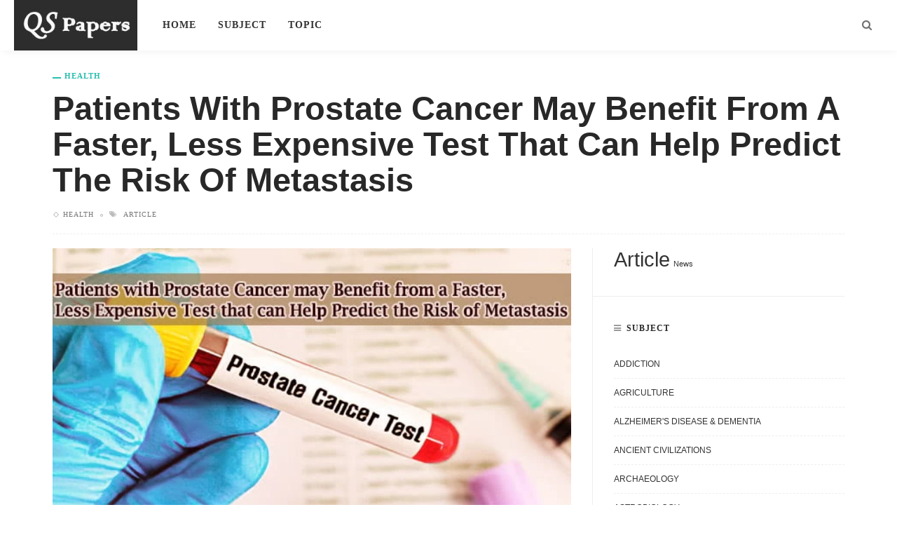

--- FILE ---
content_type: text/html
request_url: https://qspapers.com/patients-with-prostate-cancer-may-benefit-from-a-faster-less-expensive-test-that-can-help-predict-the-risk-of-metastasis/
body_size: 8051
content:
<!DOCTYPE html><html lang=en-US><head><html lang=en><head itemtype=https://schema.org/WebSite><meta charset="UTF-8"><meta name="viewport" content="width=device-width, initial-scale=1"><meta name="google-site-verification" content="HTyrgCigtPmm1tgrvG1xq1LeKug-nDdorIjRsjsS8WQ">  <script async src="https://www.googletagmanager.com/gtag/js?id=G-9E3DZNX47N"></script> <script>window.dataLayer = window.dataLayer || [];
  function gtag(){dataLayer.push(arguments);}
  gtag('js', new Date());

  gtag('config', 'G-9E3DZNX47N');</script> <script>var ruby_ajax_url = "https://qspapers.com/wp-admin/admin-ajax.php"</script><meta name='robots' content='index, follow, max-image-preview:large, max-snippet:-1, max-video-preview:-1'><style>img:is([sizes="auto" i], [sizes^="auto," i]) { contain-intrinsic-size: 3000px 1500px }</style><title>Patients with Prostate Cancer may Benefit from a Faster, Less Expensive Test that can Help Predict the Risk of Metastasis - QS Papers</title><meta name="description" content="The likelihood of metastasis is a critical factor of whether to select conservative management or continued therapy for men newly diagnosed with prostate"><link rel=canonical href=https://qspapers.com/patients-with-prostate-cancer-may-benefit-from-a-faster-less-expensive-test-that-can-help-predict-the-risk-of-metastasis/ ><link rel=stylesheet id=innovation_core_style-css href=https://qspapers.com/wp-content/plugins/innovation-core/assets/style.css type=text/css media=all><style id=classic-theme-styles-inline-css>/*! This file is auto-generated */
.wp-block-button__link{color:#fff;background-color:#32373c;border-radius:9999px;box-shadow:none;text-decoration:none;padding:calc(.667em + 2px) calc(1.333em + 2px);font-size:1.125em}.wp-block-file__button{background:#32373c;color:#fff;text-decoration:none}</style><link rel=stylesheet id=innovation-ruby-external-style-css href=https://qspapers.com/wp-content/themes/innovation/assets/external_script/ruby-external-style.css type=text/css media=all><link rel=stylesheet id=innovation-ruby-main-style-css href=https://qspapers.com/wp-content/themes/innovation/assets/css/ruby-style.css type=text/css media=all><link rel=stylesheet id=innovation-ruby-responsive-style-css href=https://qspapers.com/wp-content/themes/innovation/assets/css/ruby-responsive.css type=text/css media=all><style id=innovation-ruby-responsive-style-inline-css>body {font-family:Arial, Helvetica, sans-serif;font-size:18px;line-height:31px;color:#333;}.main-nav-wrap ul.main-nav-inner > li > a, .mobile-nav-wrap {font-family:Roboto;font-weight:700;text-transform:uppercase;font-size:14px;letter-spacing:1px;}.is-sub-menu li.menu-item, .mobile-nav-wrap .show-sub-menu > .sub-menu {font-family:Roboto;font-weight:500;text-transform:uppercase;font-size:11px;letter-spacing:1px;}.widget-title, .block-title, .related.products {font-family:Raleway;font-weight:600;text-transform:uppercase;font-size:12px;letter-spacing:1px;color:#282828;}.post-title, .review-info-score, .review-as {font-family:Lato,Arial, Helvetica, sans-serif;font-weight:700;text-transform:capitalize;font-size:18px;color:#282828;}.post-meta-info, .review-info-intro {font-family:Open Sans;font-weight:400;text-transform:uppercase;font-size:10px;letter-spacing:1px;color:#777;}.post-cate-info, .box-share, .post-share-bar {font-family:Open Sans;font-weight:600;text-transform:uppercase;font-size:11px;letter-spacing:1px;}.post-btn, .pagination-load-more {font-family:Open Sans;font-weight:400;text-transform:uppercase;font-size:10px;letter-spacing:2px;}.main-nav-wrap ul.main-nav-inner > li > a, .nav-right-col {line-height: 72px;}.mobile-nav-button, .header-style-1 .logo-inner img{ height: 72px;}.ruby-is-stick .main-nav-wrap ul.main-nav-inner > li > a, .ruby-is-stick .nav-right-col { line-height: 48px;}.ruby-is-stick .mobile-nav-button{ height: 48px;}.header-style-1 .ruby-is-stick .logo-inner img{ height:48px;}@media only screen and (max-width: 991px) {.header-style-1 .nav-bar-wrap .main-nav-wrap ul.main-nav-inner > li > a, .header-style-1 .nav-bar-wrap .nav-right-col{line-height: 48px;}.header-style-1 .nav-bar-wrap .logo-inner img, .header-style-1 .nav-bar-wrap .mobile-nav-button{ height:48px;}}.nav-bar-wrap{ background-color: #ffffff!important; }.is-sub-menu{ -webkit-box-shadow: 0 1px 10px 1px rgba(0, 0, 0, 0.08); box-shadow: 0 1px 10px 1px rgba(0, 0, 0, 0.08); }.ruby-trigger .icon-wrap, .ruby-trigger .icon-wrap:before, .ruby-trigger .icon-wrap:after{ background-color: #333333;}.main-nav-wrap ul.main-nav-inner > li > a, .nav-right-col{color: #333333;}.left-mobile-nav-button.mobile-nav-button, .nav-right-col, .main-nav-wrap ul.main-nav-inner > li:first-child > a, .main-nav-wrap ul.main-nav-inner > li > a, .nav-right-col > *{border-color: rgba(255,255,255,0.1);}.header-style-2 .logo-inner img { max-height: 220px;}.cate-info-style-1 .cate-info-el.is-cate-8,.cate-info-style-2 .cate-info-el.is-cate-8,.cate-info-style-4 .cate-info-el.is-cate-8{ color :#ffac63;}.cat-item-8 .number-post,.cate-info-style-1 .cate-info-el.is-cate-8:before,.cate-info-style-2 .cate-info-el.is-cate-8:before,.cate-info-style-3 .cate-info-el.is-cate-8:first-letter,.is-light-text.cate-info-style-4 .cate-info-el.is-cate-8{ background-color :#ffac63;}.cate-info-el.is-cate-8,.cate-info-style-3 .cate-info-el.is-cate-8:after{ border-color :#ffac63;}.cate-info-style-1 .cate-info-el.is-cate-6,.cate-info-style-2 .cate-info-el.is-cate-6,.cate-info-style-4 .cate-info-el.is-cate-6{ color :#76abbf;}.cat-item-6 .number-post,.cate-info-style-1 .cate-info-el.is-cate-6:before,.cate-info-style-2 .cate-info-el.is-cate-6:before,.cate-info-style-3 .cate-info-el.is-cate-6:first-letter,.is-light-text.cate-info-style-4 .cate-info-el.is-cate-6{ background-color :#76abbf;}.cate-info-el.is-cate-6,.cate-info-style-3 .cate-info-el.is-cate-6:after{ border-color :#76abbf;}.entry h1, .entry h2, .entry h3, .entry h4, .entry h5, .entry h6{ font-family :Lato;}.entry h1, .entry h2, .entry h3, .entry h4, .entry h5, .entry h6{ font-weight :700;}.entry h1, .entry h2, .entry h3, .entry h4, .entry h5, .entry h6{ text-transform :capitalize;}.entry h1, .entry h2, .entry h3, .entry h4, .entry h5, .entry h6{ color :#282828;}.post-title.is-big-title { font-size :26px; }.post-title.is-small-title { font-size :13px; }.post-title.single-title { font-size :36px; }.post-excerpt, .entry.post-excerpt { font-size :13px; }#footer-copyright.is-background-color{ background-color: #222222;}.post-feat-carousel-hw-meta {
    margin-bottom: -30px;
}</style><link rel=stylesheet id=innovation-ruby-default-style-css href=https://qspapers.com/wp-content/themes/innovation/style.css type=text/css media=all><link rel=stylesheet id=innovation-ruby-custom-style-css href=https://qspapers.com/wp-content/themes/innovation/custom/custom.css type=text/css media=all><link rel=stylesheet id=redux-google-fonts-innovation_ruby_theme_options-css href=https://fonts.googleapis.com/css type=text/css media=all> <script src=//ajax.googleapis.com/ajax/libs/jquery/3.4.1/jquery.min.js id=jquery-js></script> <!--[if lt IE 9]> <script src=https://qspapers.com/wp-content/themes/innovation/assets/external_script/html5shiv.min.js id=html5-js></script> <![endif]--><meta property="og:title" content="Patients with Prostate Cancer may Benefit from a Faster, Less Expensive Test that can Help Predict the Risk of Metastasis"><meta property="og:type" content="article"><meta property="og:url" content="https://qspapers.com/patients-with-prostate-cancer-may-benefit-from-a-faster-less-expensive-test-that-can-help-predict-the-risk-of-metastasis/"><meta property="og:site_name" content="QS Papers"><meta property="og:description" content="&lt;!-- wp:paragraph --&gt; The likelihood of metastasis is a critical factor of whether to select conservative management or continued therapy for men newly diagnosed with prostate cancer or those who"><meta property="og:image" content="https://qspapers.com/wp-content/uploads/2022/03/Patients-with-Prostate-Cancer-may-Benefit-from-a-Faster-Less-Expensive-Test-that-can-Help-Predict-the-Risk-of-Metastasis.webp"><style title=dynamic-css class=options-output>.header-style-2{background-color:#ffffff;background-repeat:no-repeat;background-size:cover;background-attachment:fixed;background-position:center center;}.footer-area{background-color:#282828;background-repeat:no-repeat;background-size:cover;background-attachment:fixed;background-position:center center;}</style></head><body class="post-template-default single single-post postid-4752 single-format-standard wp-embed-responsive ruby-body is-full-width is-header-style-1" itemscope  itemtype=https://schema.org/WebPage ><div class=main-aside-wrap><div class="close-aside-wrap only-mobile"> <a href=# id=ruby-close-aside-bar>close</a></div><div class=main-aside-inner><div class=aside-header-wrap></div><div id=mobile-navigation class=mobile-nav-wrap><ul id=menu-main-menu class=mobile-nav-inner><li id=menu-item-2090 class="menu-item menu-item-type-custom menu-item-object-custom menu-item-home menu-item-2090"><a href=https://qspapers.com>Home</a></li> <li id=menu-item-2091 class="menu-item menu-item-type-post_type menu-item-object-page menu-item-2091"><a href=https://qspapers.com/subject/ >Subject</a></li> <li id=menu-item-2096 class="menu-item menu-item-type-post_type menu-item-object-page menu-item-2096"><a href=https://qspapers.com/topic/ >Topic</a></li></ul></div><div class=aside-content-wrap></div></div></div><div class=main-site-outer><nav class="header-style-1 clearfix is-sticky is-shadow"><div class=nav-bar-outer><div class=nav-bar-wrap><div class=nav-bar-fw><div class="nav-bar-inner clearfix"><div class=nav-left-col><div class=logo-wrap  itemscope  itemtype=https://schema.org/Organization ><div class=logo-inner> <a href=https://qspapers.com/ class=logo title="QS Papers"> <img data-no-retina src=https://qspapers.com/wp-content/uploads/2022/04/logo.jpg height=90 width=220  alt="QS Papers"> </a><meta itemprop="name" content="QS Papers"></div></div><div id=navigation class=main-nav-wrap  role=navigation  itemscope  itemtype=https://schema.org/SiteNavigationElement ><ul id=menu-main-menu-1 class=main-nav-inner><li class="menu-item menu-item-type-custom menu-item-object-custom menu-item-home menu-item-2090"><a href=https://qspapers.com>Home</a></li><li class="menu-item menu-item-type-post_type menu-item-object-page menu-item-2091"><a href=https://qspapers.com/subject/ >Subject</a></li><li class="menu-item menu-item-type-post_type menu-item-object-page menu-item-2096"><a href=https://qspapers.com/topic/ >Topic</a></li></ul></div></div><div class=nav-right-col><div class=nav-search-wrap><a href=# title=Search class="ruby-ajax-form-search nav-search-icon"> <i class="fa fa-search"></i> </a><div class="nav-search-from nav-search-from-wrap" style="display: none"><div class=nav-search-form-inner><form class=search-form method=get action=https://qspapers.com/ ><fieldset> <input type=text class="field ruby-search-input" name=s value placeholder="Search and hit enter&hellip;"> <input type=submit value=Search class=btn></fieldset></form></div></div></div><div class=mobile-nav-button> <a href=# class=ruby-trigger title=menu> <span class=icon-wrap></span> </a></div></div></div></div></div></div></nav><div class=main-site-wrap><div class=side-area-mask></div><div class=site-wrap-outer><div id=ruby-site-wrap class=clearfix><div class="ruby-page-wrap ruby-section row single-wrap single-layout-title-fw is-sidebar-right ruby-container"><article class="is-single none post-4752 post type-post status-publish format-standard has-post-thumbnail hentry category-health tag-article"  itemscope  itemtype=https://schema.org/NewsArticle ><div class="single-header "><div class="post-cate-info is-dark-text is-relative cate-info-style-1"><a class="cate-info-el is-cate-5" href=https://qspapers.com/subject/health/ title=Health>Health</a></div><div class="post-title single-title entry-title"><h1>Patients with Prostate Cancer may Benefit from a Faster, Less Expensive Test that can Help Predict the Risk of Metastasis</h1></div><div class=post-meta-info><span class="meta-info-el meta-info-cate"><a href=https://qspapers.com/subject/health/ title=Health>Health</a></span> <span class="meta-info-el meta-info-tag"> <i class="fa fa-tags"></i> <span> <a href=https://qspapers.com/topic/article/ title>Article</a> </span> </span></div></div><div class="ruby-content-wrap single-inner col-md-8 col-sm-12 content-with-sidebar" ><div class=post-thumb-outer><div class="single-thumb post-thumb is-image ruby-holder"><img width=600 height=315 src=https://qspapers.com/wp-content/uploads/2022/03/Patients-with-Prostate-Cancer-may-Benefit-from-a-Faster-Less-Expensive-Test-that-can-Help-Predict-the-Risk-of-Metastasis.webp  alt decoding=async fetchpriority=high srcset="https://qspapers.com/wp-content/uploads/2022/03/Patients-with-Prostate-Cancer-may-Benefit-from-a-Faster-Less-Expensive-Test-that-can-Help-Predict-the-Risk-of-Metastasis.webp 600w, https://qspapers.com/wp-content/uploads/2022/03/Patients-with-Prostate-Cancer-may-Benefit-from-a-Faster-Less-Expensive-Test-that-can-Help-Predict-the-Risk-of-Metastasis-300x158.webp 300w" sizes="(max-width: 600px) 100vw, 600px"></div></div><div class="entry entry-content clearfix"><p>The likelihood of metastasis is a critical factor of whether to select conservative management or continued therapy for men newly diagnosed with prostate cancer or those who have already been treated. <strong>Primary tumor growth and spread are fueled by amplifications or deletions of sections of the genome known as copy number alterations (CNAs) in prostate and other cancers</strong>.</p><p>A new test for assessing CNAs has been described in The Journal of Molecular Diagnostics, and it has the potential to dramatically improve prostate cancer evaluation by being cheaper, faster, more reproducible, and requiring less tissue than previous diagnostic approaches.</p><p>Prostate cancer metastases account for about 16% of all prostate cancers and 8% of all male cancer deaths. Men at risk of metastases who would benefit from vigorous therapy can be identified with accurate prediction at the time of diagnosis.</p><p>The presence of CNAs in prostate tissue or blood can indicate if the disease that was previously diagnosed has progressed. The increased and deleted genes could be used to treat aggressive prostate cancer in the future.</p><p>“We have demonstrated that CNAs can be detected rapidly and accurately with the new Next-Generation Copy Number Alteration (NG-CNA) assay. The impact of this information is two-fold: to assure aggressive therapy at the time of diagnosis for men with metastasis-prone disease and provide a rationale for active surveillance (and not overtreatment) for men with indolent disease,” explained lead investigator Harry Ostrer, MD, of the Department of Pathology, Albert Einstein College of Medicine, Bronx, NY, USA.</p><blockquote class=wp-block-quote><p><strong>We believe the addition of the NG-CNA assay onto a standard cancer gene testing platform will augment personalized medicine by identifying aggressive tumors and genetic mutations that are predictors of response to targeted therapies.</strong></p><cite>Dr. Harry Ostrer</cite></blockquote><p>The NG-CNA assay is a targeted amplification sequencing method that can examine 902 genomic locations across 194 genomic regions. NG-CNA can process samples faster and at a lower cost per sample than array comparative genomic hybridization array (CGH).</p><p>“For example, with NG-CNA the cost of DNA extraction, library preparation, and sequencing reagents can be $20 to $40 per sample, compared to nearly $1000 for whole genome sequencing,” said Dr. Ostrer.</p><p>In fact, “massively multiplexed assays, like the NG-CNA assay, provide an entry into personalized medicine applications at a fraction of the cost of traditional whole-genome sequencing approaches,” added first author Viacheslav Fofanov, Ph.D., of the School of Informatics, Computing, and Cyber Systems, Northern Arizona University, Flagstaff, AZ, USA.</p><p>Another advantage of NG-CNA is that the results are easier to interpret than those obtained from whole genome sequencing. With a normal turnaround time of 36 hours, the new assay can process hundreds to thousands of samples in a single run. In addition, samples evaluated using the NG-CNA assay require less data storage than samples evaluated with whole genome sequencing.</p><p>“This allows our approach to move from large reference laboratories to smaller, more resource-constrained independent laboratories as needed,” added Dr. Ostrer.</p><p>The NG-CNA assay also has the advantage of being able to process lower amounts of material (as little as 12.5 ng) than other procedures, allowing cell lines, surgical samples, and biopsies to be evaluated. The CNA method also creates a single platform for other sequencing tests, such as companion diagnostic assays, to be added.</p><p>Using data from different assessment techniques, the researchers developed the metastatic potential score (MPS) as an indicator of metastatic potential in earlier study. The MPS was found to be strongly predictive of prostate cancer, triple-negative breast cancer, and lung adenocarcinoma metastases, according to the researchers.</p><p>The MPS was computed using NG-CNA assay data in 70 prostate cancer surgical research samples with known clinical outcomes in the current study, and the results were well correlated with those of the Oncoscan CNV assay.</p><p>Clinical and analytical validity was discovered between surgical samples and matched biopsies processed exclusively on the NG-CNA platform in a separate cohort. A MPS threshold of 0.99 distinguished high-risk tumors from low-risk ones.</p><p>“We believe the addition of the NG-CNA assay onto a standard cancer gene testing platform will augment personalized medicine by identifying aggressive tumors and genetic mutations that are predictors of response to targeted therapies,” said Dr. Ostrer.</p><div class=clearfix></div></div><div class="single-tag-wrap post-title"> <span class=tags-title>Topic :</span> <a href=https://qspapers.com/topic/article/ title=Article>Article</a></div><div class="box-share-default box-share"><ul class=box-share-inner><li class="box-share-el facebook-button"><a href="https://www.facebook.com/sharer.php?u=https%3A%2F%2Fqspapers.com%2Fpatients-with-prostate-cancer-may-benefit-from-a-faster-less-expensive-test-that-can-help-predict-the-risk-of-metastasis%2F" onclick="window.open(this.href, 'mywin','left=50,top=50,width=600,height=350,toolbar=0'); return false;"><i class="fa fa-facebook color-facebook"></i><span class=social-text>facebook</span></a></li><li class="box-share-el twitter-button"><a class=share-to-social href="https://twitter.com/intent/tweet?text=Patients+with+Prostate+Cancer+may+Benefit+from+a+Faster%2C+Less+Expensive+Test+that+can+Help+Predict+the+Risk+of+Metastasis&amp;url=https%3A%2F%2Fqspapers.com%2Fpatients-with-prostate-cancer-may-benefit-from-a-faster-less-expensive-test-that-can-help-predict-the-risk-of-metastasis%2F&amp;via=QS+Papers" onclick="window.open(this.href, 'mywin','left=50,top=50,width=600,height=350,toolbar=0'); return false;"><i class="fa fa-twitter color-twitter"></i><span class=social-text>Twitter</span></a></li><li class="box-share-el pinterest-button"><a href="https://pinterest.com/pin/create/button/?url=https%3A%2F%2Fqspapers.com%2Fpatients-with-prostate-cancer-may-benefit-from-a-faster-less-expensive-test-that-can-help-predict-the-risk-of-metastasis%2F&amp;media=https://qspapers.com/wp-content/uploads/2022/03/Patients-with-Prostate-Cancer-may-Benefit-from-a-Faster-Less-Expensive-Test-that-can-Help-Predict-the-Risk-of-Metastasis.webp&description=Patients+with+Prostate+Cancer+may+Benefit+from+a+Faster%2C+Less+Expensive+Test+that+can+Help+Predict+the+Risk+of+Metastasis" onclick="window.open(this.href, 'mywin','left=50,top=50,width=600,height=350,toolbar=0'); return false;"><i class="fa fa-pinterest"></i><span class=social-text>Pinterest</span></a></li><li class="box-share-el linkedin-button"><a href="https://linkedin.com/shareArticle?mini=true&amp;url=https%3A%2F%2Fqspapers.com%2Fpatients-with-prostate-cancer-may-benefit-from-a-faster-less-expensive-test-that-can-help-predict-the-risk-of-metastasis%2F&amp;title=Patients+with+Prostate+Cancer+may+Benefit+from+a+Faster%2C+Less+Expensive+Test+that+can+Help+Predict+the+Risk+of+Metastasis" onclick="window.open(this.href, 'mywin','left=50,top=50,width=600,height=350,toolbar=0'); return false;"><i class="fa fa-linkedin"></i><span class=social-text>LinkedIn</span></a></li><li class="box-share-el email-button"><a href="mailto:?subject=Patients with Prostate Cancer may Benefit from a Faster, Less Expensive Test that can Help Predict the Risk of Metastasis&BODY=I found this article interesting and thought of sharing it with you. Check it out:https%3A%2F%2Fqspapers.com%2Fpatients-with-prostate-cancer-may-benefit-from-a-faster-less-expensive-test-that-can-help-predict-the-risk-of-metastasis%2F"><i class="fa fa-envelope-o"></i><span class=social-text>Email</span></a></li></ul></div><div class=related-wrap><div class="related-heading widget-title"><h3>you might also like</h3></div><div class="related-content-wrap row"><div class=slider-loading></div><div id=ruby-related-carousel class=slider-init><article class="post-wrap post-mini-grid"><div class=post-thumb-outer><div class=" post-thumb is-image ruby-holder"><a href=https://qspapers.com/next-generation-memory-devices-made-possible-by-artificial-hafnia/ title="Next-generation memory devices made possible by artificial hafnia" rel=bookmark><img width=350 height=200 src=https://qspapers.com/wp-content/uploads/2024/01/manipulated-hafnia-pav-ezgif.com-jpg-to-webp-converter-350x200.webp  alt decoding=async></a></div></div><h3 class="post-title is-small-title"><a href=https://qspapers.com/next-generation-memory-devices-made-possible-by-artificial-hafnia/ rel=bookmark title="Next-generation memory devices made possible by artificial hafnia">Next-generation memory devices made possible by artificial hafnia</a></h3></article><article class="post-wrap post-mini-grid"><div class=post-thumb-outer><div class=" post-thumb is-image ruby-holder"><a href=https://qspapers.com/a-new-study-looks-at-how-presumptions-impact-motion-capture-technology/ title="A new study looks at how presumptions impact motion capture technology." rel=bookmark><img width=350 height=200 src=https://qspapers.com/wp-content/uploads/2024/01/new-research-examines-1-ezgif.com-jpg-to-webp-converter-350x200.webp  alt decoding=async></a></div></div><h3 class="post-title is-small-title"><a href=https://qspapers.com/a-new-study-looks-at-how-presumptions-impact-motion-capture-technology/ rel=bookmark title="A new study looks at how presumptions impact motion capture technology.">A new study looks at how presumptions impact motion capture technology.</a></h3></article><article class="post-wrap post-mini-grid"><div class=post-thumb-outer><div class=" post-thumb is-image ruby-holder"><a href=https://qspapers.com/mice-with-tiny-vr-goggles-could-improve-neuroscience-research/ title="Mice with tiny VR goggles could improve neuroscience research" rel=bookmark><img width=350 height=200 src=https://qspapers.com/wp-content/uploads/2024/01/miniature-vr-goggles-f-1-ezgif.com-jpg-to-webp-converter-350x200.webp  alt decoding=async loading=lazy></a></div></div><h3 class="post-title is-small-title"><a href=https://qspapers.com/mice-with-tiny-vr-goggles-could-improve-neuroscience-research/ rel=bookmark title="Mice with tiny VR goggles could improve neuroscience research">Mice with tiny VR goggles could improve neuroscience research</a></h3></article><article class="post-wrap post-mini-grid"><div class=post-thumb-outer><div class=" post-thumb is-image ruby-holder"><a href=https://qspapers.com/the-phenomenon-known-as-false-vacuum-decay-is-clarified-by-a-new-study/ title="The phenomenon known as &#8220;false vacuum decay&#8221; is clarified by a new study." rel=bookmark><img width=350 height=200 src=https://qspapers.com/wp-content/uploads/2024/01/new-research-sheds-lig-3-ezgif.com-jpg-to-webp-converter-350x200.webp  alt decoding=async loading=lazy></a></div></div><h3 class="post-title is-small-title"><a href=https://qspapers.com/the-phenomenon-known-as-false-vacuum-decay-is-clarified-by-a-new-study/ rel=bookmark title="The phenomenon known as &#8220;false vacuum decay&#8221; is clarified by a new study.">The phenomenon known as &#8220;false vacuum decay&#8221; is clarified by a new study.</a></h3></article><article class="post-wrap post-mini-grid"><div class=post-thumb-outer><div class=" post-thumb is-image ruby-holder"><a href=https://qspapers.com/researchers-find-an-energy-saving-answer-to-the-worlds-water-dilemma/ title="Researchers find an energy-saving answer to the world&#8217;s water dilemma." rel=bookmark><img width=350 height=200 src=https://qspapers.com/wp-content/uploads/2024/01/researchers-unlock-ene-ezgif.com-resize-1-350x200.webp  alt decoding=async loading=lazy></a></div></div><h3 class="post-title is-small-title"><a href=https://qspapers.com/researchers-find-an-energy-saving-answer-to-the-worlds-water-dilemma/ rel=bookmark title="Researchers find an energy-saving answer to the world&#8217;s water dilemma.">Researchers find an energy-saving answer to the world&#8217;s water dilemma.</a></h3></article></div></div></div><meta itemscope itemprop="mainEntityOfPage" itemType="https://schema.org/WebPage" itemid="https://qspapers.com/patients-with-prostate-cancer-may-benefit-from-a-faster-less-expensive-test-that-can-help-predict-the-risk-of-metastasis/"><meta itemprop="headline" content="Patients with Prostate Cancer may Benefit from a Faster, Less Expensive Test that can Help Predict the Risk of Metastasis"><span style="display: none;" itemprop=author itemscope itemtype=https://schema.org/Person><meta itemprop="name" content="pappu"></span><span style="display: none;" itemprop=image itemscope itemtype=https://schema.org/ImageObject><meta itemprop="url" content="https://qspapers.com/wp-content/uploads/2022/03/Patients-with-Prostate-Cancer-may-Benefit-from-a-Faster-Less-Expensive-Test-that-can-Help-Predict-the-Risk-of-Metastasis.webp"><meta itemprop="width" content="600"><meta itemprop="height" content="315"></span><span style="display: none;" itemprop=publisher itemscope itemtype=https://schema.org/Organization><span style="display: none;" itemprop=logo itemscope itemtype=https://schema.org/ImageObject><meta itemprop="url" content="https://qspapers.com/wp-content/uploads/2022/04/logo.jpg"></span><meta itemprop="name" content="pappu"></span><meta itemprop="datePublished" content="2022-03-16T10:59:14+00:00"><meta itemprop="dateModified" content="2022-03-16T10:59:15+00:00"></div><div id=sidebar class="sidebar-wrap col-md-4 col-sm-12 clearfix ruby-sidebar-sticky"  role=complementary  itemscope  itemtype=https://schema.org/WPSideBar ><div class=sidebar-inner><aside id=block-12 class="widget widget_block widget_tag_cloud"><p class=wp-block-tag-cloud><a href=https://qspapers.com/topic/article/ class="tag-cloud-link tag-link-3 tag-link-position-1" style="font-size: 22pt;" aria-label="Article (6,488 items)">Article</a> <a href=https://qspapers.com/topic/news/ class="tag-cloud-link tag-link-106 tag-link-position-2" style="font-size: 8pt;" aria-label="News (1,105 items)">News</a></p></aside><aside id=block-14 class="widget widget_block"><div class=wp-block-columns><div class=wp-block-column style=flex-basis:100%><div class=widget-title><h3>Subject</h3></div><div class=wp-widget-group__inner-blocks><ul class="wp-block-categories-list aligncenter is-style-outline wp-block-categories">	<li class="cat-item cat-item-146"><a href=https://qspapers.com/subject/addiction/ >Addiction</a> </li> <li class="cat-item cat-item-11"><a href=https://qspapers.com/subject/agriculture/ >Agriculture</a> </li> <li class="cat-item cat-item-149"><a href=https://qspapers.com/subject/alzheimers-disease-dementia/ >Alzheimer&#039;s disease &amp; dementia</a> </li> <li class="cat-item cat-item-92"><a href=https://qspapers.com/subject/ancient-civilizations/ >Ancient Civilizations</a> </li> <li class="cat-item cat-item-100"><a href=https://qspapers.com/subject/archaeology/ >Archaeology</a> </li> <li class="cat-item cat-item-143"><a href=https://qspapers.com/subject/astrobiology/ >Astrobiology</a> </li> <li class="cat-item cat-item-10"><a href=https://qspapers.com/subject/astronomy/ >Astronomy</a> </li> <li class="cat-item cat-item-114"><a href=https://qspapers.com/subject/astronomy-space/ >Astronomy &amp; Space</a> </li> <li class="cat-item cat-item-95"><a href=https://qspapers.com/subject/astrophysics/ >Astrophysics</a> </li> <li class="cat-item cat-item-136"><a href=https://qspapers.com/subject/automotive/ >Automotive</a> </li> <li class="cat-item cat-item-112"><a href=https://qspapers.com/subject/bio-medicine/ >Bio &amp; Medicine</a> </li> <li class="cat-item cat-item-119"><a href=https://qspapers.com/subject/biochemistry/ >Biochemistry</a> </li> <li class="cat-item cat-item-8"><a href=https://qspapers.com/subject/biology/ >Biology</a> </li> <li class="cat-item cat-item-125"><a href=https://qspapers.com/subject/biomedical-technology/ >Biomedical technology</a> </li> <li class="cat-item cat-item-103"><a href=https://qspapers.com/subject/biotechnology/ >Biotechnology</a> </li> <li class="cat-item cat-item-90"><a href=https://qspapers.com/subject/business/ >Business</a> </li> <li class="cat-item cat-item-117"><a href=https://qspapers.com/subject/cardiology/ >Cardiology</a> </li> <li class="cat-item cat-item-135"><a href=https://qspapers.com/subject/cell-microbiology/ >Cell &amp; Microbiology</a> </li> <li class="cat-item cat-item-9"><a href=https://qspapers.com/subject/chemistry/ >Chemistry</a> </li> <li class="cat-item cat-item-88"><a href=https://qspapers.com/subject/computer/ >Computer</a> </li> <li class="cat-item cat-item-140"><a href=https://qspapers.com/subject/computer-sciences/ >Computer Sciences</a> </li> <li class="cat-item cat-item-139"><a href=https://qspapers.com/subject/diseases-conditions-syndromes/ >Diseases, Conditions, Syndromes</a> </li> <li class="cat-item cat-item-104"><a href=https://qspapers.com/subject/earth-sciences/ >Earth Sciences</a> </li> <li class="cat-item cat-item-123"><a href=https://qspapers.com/subject/ecology/ >Ecology</a> </li> <li class="cat-item cat-item-97"><a href=https://qspapers.com/subject/education/ >Education</a> </li> <li class="cat-item cat-item-115"><a href=https://qspapers.com/subject/electronics-semiconductors/ >Electronics &amp; Semiconductors</a> </li> <li class="cat-item cat-item-133"><a href=https://qspapers.com/subject/endocrinology-metabolism/ >Endocrinology &amp; Metabolism</a> </li> <li class="cat-item cat-item-109"><a href=https://qspapers.com/subject/energy-green-tech/ >Energy &amp; Green Tech</a> </li> <li class="cat-item cat-item-101"><a href=https://qspapers.com/subject/engineering/ >Engineering</a> </li> <li class="cat-item cat-item-4"><a href=https://qspapers.com/subject/environment/ >Environment</a> </li> <li class="cat-item cat-item-120"><a href=https://qspapers.com/subject/gadgets/ >Gadgets</a> </li> <li class="cat-item cat-item-105"><a href=https://qspapers.com/subject/gastroenterology/ >Gastroenterology</a> </li> <li class="cat-item cat-item-124"><a href=https://qspapers.com/subject/genetics/ >Genetics</a> </li> <li class="cat-item cat-item-93"><a href=https://qspapers.com/subject/geography/ >Geography</a> </li> <li class="cat-item cat-item-134"><a href=https://qspapers.com/subject/gerontology-geriatrics/ >Gerontology &amp; Geriatrics</a> </li> <li class="cat-item cat-item-5"><a href=https://qspapers.com/subject/health/ >Health</a> </li> <li class="cat-item cat-item-96"><a href=https://qspapers.com/subject/hi-tech-innovation/ >Hi Tech &amp; Innovation</a> </li> <li class="cat-item cat-item-116"><a href=https://qspapers.com/subject/immunology/ >Immunology</a> </li> <li class="cat-item cat-item-128"><a href=https://qspapers.com/subject/inflammatory-disorders/ >Inflammatory disorders</a> </li> <li class="cat-item cat-item-147"><a href=https://qspapers.com/subject/internet/ >Internet</a> </li> <li class="cat-item cat-item-102"><a href=https://qspapers.com/subject/machine-learning-ai/ >Machine learning &amp; AI</a> </li> <li class="cat-item cat-item-110"><a href=https://qspapers.com/subject/mathematics/ >Mathematics</a> </li> <li class="cat-item cat-item-127"><a href=https://qspapers.com/subject/medical-research/ >Medical research</a> </li> <li class="cat-item cat-item-126"><a href=https://qspapers.com/subject/medications/ >Medications</a> </li> <li class="cat-item cat-item-98"><a href=https://qspapers.com/subject/mining-energy/ >Mining &amp; Energy</a> </li> <li class="cat-item cat-item-14"><a href=https://qspapers.com/subject/mobile/ >Mobile</a> </li> <li class="cat-item cat-item-144"><a href=https://qspapers.com/subject/nanomaterials/ >Nanomaterials</a> </li> <li class="cat-item cat-item-113"><a href=https://qspapers.com/subject/nanophysics/ >Nanophysics</a> </li> <li class="cat-item cat-item-94"><a href=https://qspapers.com/subject/nanotechnology/ >Nanotechnology</a> </li> <li class="cat-item cat-item-99"><a href=https://qspapers.com/subject/neuroscience/ >Neuroscience</a> </li> <li class="cat-item cat-item-129"><a href=https://qspapers.com/subject/obstetrics-gynaecology/ >Obstetrics &amp; gynaecology</a> </li> <li class="cat-item cat-item-107"><a href=https://qspapers.com/subject/oncology-cancer/ >Oncology &amp; Cancer</a> </li> <li class="cat-item cat-item-141"><a href=https://qspapers.com/subject/ophthalmology/ >Ophthalmology</a> </li> <li class="cat-item cat-item-130"><a href=https://qspapers.com/subject/optics-photonics/ >Optics &amp; Photonics</a> </li> <li class="cat-item cat-item-1"><a href=https://qspapers.com/subject/other/ >Other</a> </li> <li class="cat-item cat-item-121"><a href=https://qspapers.com/subject/paleontology-fossils/ >Paleontology &amp; Fossils</a> </li> <li class="cat-item cat-item-142"><a href=https://qspapers.com/subject/pediatrics/ >Pediatrics</a> </li> <li class="cat-item cat-item-2"><a href=https://qspapers.com/subject/physics/ >Physics</a> </li> <li class="cat-item cat-item-138"><a href=https://qspapers.com/subject/political-science/ >Political science</a> </li> <li class="cat-item cat-item-6"><a href=https://qspapers.com/subject/psychology/ >Psychology</a> </li> <li class="cat-item cat-item-137"><a href=https://qspapers.com/subject/psychology-psychiatry/ >Psychology &amp; Psychiatry</a> </li> <li class="cat-item cat-item-118"><a href=https://qspapers.com/subject/quantum-physics/ >Quantum Physics</a> </li> <li class="cat-item cat-item-108"><a href=https://qspapers.com/subject/robotics/ >Robotics</a> </li> <li class="cat-item cat-item-145"><a href=https://qspapers.com/subject/security/ >Security</a> </li> <li class="cat-item cat-item-111"><a href=https://qspapers.com/subject/social-sciences/ >Social Sciences</a> </li> <li class="cat-item cat-item-7"><a href=https://qspapers.com/subject/technology/ >Technology</a> </li> <li class="cat-item cat-item-131"><a href=https://qspapers.com/subject/telecom/ >Telecom</a> </li> <li class="cat-item cat-item-148"><a href=https://qspapers.com/subject/vaccination/ >Vaccination</a> </li></ul></div></div></div></aside></div></div></article></div></div></div><footer id=footer class="footer-wrap footer-style-1 is-light-text is-fixed disable-fixed-mobile"  itemscope  itemtype=https://schema.org/WPFooter ><div class=top-footer-wrap><div class=top-footer-inner></div></div><div class=footer-area><div class=footer-area-inner><div class="ruby-container row"><div class="col-sm-12 col-md-6"><div class="sidebar-footer sidebar-wrap col-sm-6 col-xs-12" role=complementary><aside id=block-11 class="widget widget_block"><a title="About Us" href=/about-us>About Us</a></aside></div><div class="sidebar-footer sidebar-wrap col-sm-6 col-xs-12" role=complementary><aside id=block-10 class="widget widget_block"><a title=Disclaimer href=/disclaimer>Disclaimer</a></aside></div></div><div class="col-sm-12 col-md-6"><div class="sidebar-footer sidebar-wrap col-sm-6 col-xs-12" role=complementary><aside id=block-9 class="widget widget_block"><a title="Privacy Policy" href=/privacy-policy>Privacy Policy</a></aside></div><div class="sidebar-footer sidebar-wrap col-sm-6 col-xs-12" role=complementary><aside id=block-8 class="widget widget_block"><a title="Contact Us" href=/contact-us>Contact Us</a></aside></div></div></div></div><div id=footer-copyright class="copyright-wrap is-background-color"><div class=ruby-container><div class=copyright-inner><p>© copyright 2022 QS Papers. All rights reserved.</p></div></div></div></div></footer></div></div> <script src=https://qspapers.com/wp-content/plugins/innovation-core/assets/script.js id=innovation_core_script-js></script> <script src=https://qspapers.com/wp-content/themes/innovation/assets/external_script/ruby-external-script.js id=innovation-ruby-external-script-js></script> <script id=innovation-ruby-main-script-js-extra>var innovation_ruby_to_top = "1";
var innovation_ruby_to_top_mobile = "1";
var innovation_ruby_site_smooth_scroll = "1";
var ruby_sidebar_sticky_enable = "1";
var innovation_ruby_touch_tooltip = "1";</script> <script src=https://qspapers.com/wp-content/themes/innovation/assets/js/ruby-script.js id=innovation-ruby-main-script-js></script> <script src=https://qspapers.com/wp-content/themes/innovation/custom/custom.js id=innovation-ruby-custom-script-js></script> </body></html>